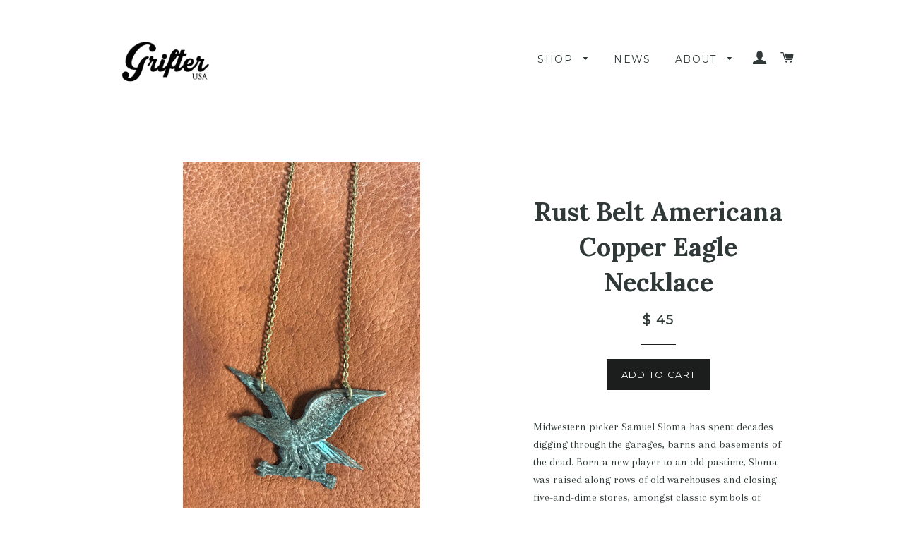

--- FILE ---
content_type: text/javascript; charset=utf-8
request_url: https://www.griftercompany.com/products/rogue-pin.js?
body_size: -28
content:
{"id":18777538584,"title":"Rogue Pin","handle":"rogue-pin","description":"Classic Metal Enamel pin w\/ rubber backing.","published_at":"2017-07-31T11:57:44-04:00","created_at":"2017-07-31T11:59:42-04:00","vendor":"Grifter Company","type":"","tags":[],"price":800,"price_min":800,"price_max":800,"available":false,"price_varies":false,"compare_at_price":null,"compare_at_price_min":0,"compare_at_price_max":0,"compare_at_price_varies":false,"variants":[{"id":84428914712,"title":"Default Title","option1":"Default Title","option2":null,"option3":null,"sku":"","requires_shipping":true,"taxable":true,"featured_image":null,"available":false,"name":"Rogue Pin","public_title":null,"options":["Default Title"],"price":800,"weight":45,"compare_at_price":null,"inventory_quantity":0,"inventory_management":"shopify","inventory_policy":"deny","barcode":"","requires_selling_plan":false,"selling_plan_allocations":[]}],"images":["\/\/cdn.shopify.com\/s\/files\/1\/1087\/8392\/products\/FullSizeRender.jpg-14.jpeg?v=1501516796"],"featured_image":"\/\/cdn.shopify.com\/s\/files\/1\/1087\/8392\/products\/FullSizeRender.jpg-14.jpeg?v=1501516796","options":[{"name":"Title","position":1,"values":["Default Title"]}],"url":"\/products\/rogue-pin","media":[{"alt":null,"id":387036119114,"position":1,"preview_image":{"aspect_ratio":0.99,"height":3000,"width":2971,"src":"https:\/\/cdn.shopify.com\/s\/files\/1\/1087\/8392\/products\/FullSizeRender.jpg-14.jpeg?v=1501516796"},"aspect_ratio":0.99,"height":3000,"media_type":"image","src":"https:\/\/cdn.shopify.com\/s\/files\/1\/1087\/8392\/products\/FullSizeRender.jpg-14.jpeg?v=1501516796","width":2971}],"requires_selling_plan":false,"selling_plan_groups":[]}

--- FILE ---
content_type: text/javascript; charset=utf-8
request_url: https://www.griftercompany.com/products/g-pin.js?
body_size: 213
content:
{"id":18780848152,"title":"G Pin","handle":"g-pin","description":"Classics Metal and Enamel Pin w\/ Rubber Backing","published_at":"2017-07-31T12:06:49-04:00","created_at":"2017-07-31T12:07:50-04:00","vendor":"Grifter Company","type":"","tags":[],"price":300,"price_min":300,"price_max":300,"available":true,"price_varies":false,"compare_at_price":null,"compare_at_price_min":0,"compare_at_price_max":0,"compare_at_price_varies":false,"variants":[{"id":84463419416,"title":"Default Title","option1":"Default Title","option2":null,"option3":null,"sku":"","requires_shipping":true,"taxable":true,"featured_image":null,"available":true,"name":"G Pin","public_title":null,"options":["Default Title"],"price":300,"weight":45,"compare_at_price":null,"inventory_quantity":-71,"inventory_management":null,"inventory_policy":"deny","barcode":"","requires_selling_plan":false,"selling_plan_allocations":[]}],"images":["\/\/cdn.shopify.com\/s\/files\/1\/1087\/8392\/products\/FullSizeRender.jpg-16.jpeg?v=1547422798"],"featured_image":"\/\/cdn.shopify.com\/s\/files\/1\/1087\/8392\/products\/FullSizeRender.jpg-16.jpeg?v=1547422798","options":[{"name":"Title","position":1,"values":["Default Title"]}],"url":"\/products\/g-pin","media":[{"alt":null,"id":387043557450,"position":1,"preview_image":{"aspect_ratio":1.011,"height":1139,"width":1152,"src":"https:\/\/cdn.shopify.com\/s\/files\/1\/1087\/8392\/products\/FullSizeRender.jpg-16.jpeg?v=1547422798"},"aspect_ratio":1.011,"height":1139,"media_type":"image","src":"https:\/\/cdn.shopify.com\/s\/files\/1\/1087\/8392\/products\/FullSizeRender.jpg-16.jpeg?v=1547422798","width":1152}],"requires_selling_plan":false,"selling_plan_groups":[]}